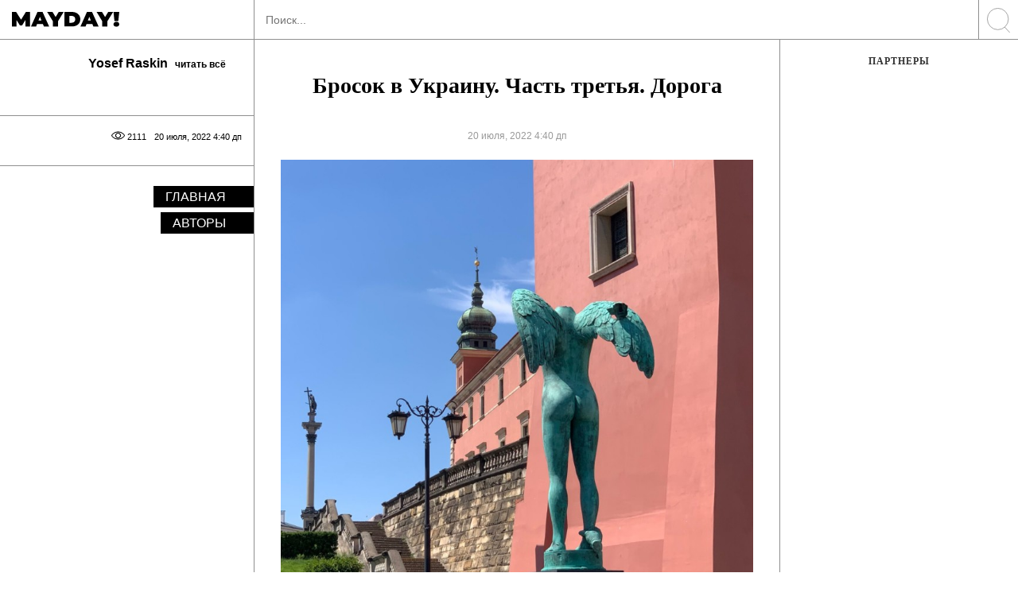

--- FILE ---
content_type: text/html; charset=UTF-8
request_url: https://mayday.rocks/brosok-v-ukrainu-chast-tretya-doroga/?fbclid=IwAR3rCTEHSR4JA5z11HE6FE7OZebsVTF2uDb2VaetuMm4pLcbO7K72XQdLNI
body_size: 18579
content:
<!DOCTYPE html>
<!--[if IE 7]>
<html class="ie ie7" lang="ru-RU" xmlns:og="http://opengraphprotocol.org/schema/" xmlns:fb="http://www.facebook.com/2008/fbml">
<![endif]-->
<!--[if IE 8]>
<html class="ie ie8" lang="ru-RU" xmlns:og="http://opengraphprotocol.org/schema/" xmlns:fb="http://www.facebook.com/2008/fbml">
<![endif]-->
<!--[if !(IE 7) & !(IE 8)]><!-->
<html lang="ru-RU" xmlns:og="http://opengraphprotocol.org/schema/" xmlns:fb="http://www.facebook.com/2008/fbml">
<!--<![endif]-->
<head>


<!-- Global site tag (gtag.js) - Google Analytics -->
<script async src="https://www.googletagmanager.com/gtag/js?id=UA-63411801-1"></script>
<script>
  window.dataLayer = window.dataLayer || [];
  function gtag(){dataLayer.push(arguments);}
  gtag('js', new Date());

  gtag('config', 'UA-63411801-1');
</script>

<!-- Global site tag (gtag.js) - Google Analytics -->
<script async src="https://www.googletagmanager.com/gtag/js?id=G-0C10XDXXGY"></script>
<script>
  window.dataLayer = window.dataLayer || [];
  function gtag(){dataLayer.push(arguments);}
  gtag('js', new Date());

  gtag('config', 'G-0C10XDXXGY');
</script>

<!-- Google Tag Manager 
<script>(function(w,d,s,l,i){w[l]=w[l]||[];w[l].push({'gtm.start':
new Date().getTime(),event:'gtm.js'});var f=d.getElementsByTagName(s)[0],
j=d.createElement(s),dl=l!='dataLayer'?'&l='+l:'';j.async=true;j.src=
'https://www.googletagmanager.com/gtm.js?id='+i+dl;f.parentNode.insertBefore(j,f);
})(window,document,'script','dataLayer','GTM-KCFFLX');</script>
End Google Tag Manager -->
<!---->
<!-- <script async src="https://pagead2.googlesyndication.com/pagead/js/adsbygoogle.js?client=ca-pub-4533320335697488" crossorigin="anonymous"></script> -->

<script async src="https://pagead2.googlesyndication.com/pagead/js/adsbygoogle.js?client=ca-pub-9198588999607366" crossorigin="anonymous"></script>


<meta charset="UTF-8">
<meta name="viewport" content="width=device-width, initial-scale=1 user-scalable=yes maximum-scale=5">
<title>Бросок в Украину. Часть третья. Дорога</title>

<meta name="keywords" content="mayday rocks, мэйдэй рокс, мэйдэй журнал, мейдей, майдай, майдэй, мд, md, мэйдэй читать" />
<link rel="profile" href="http://gmpg.org/xfn/11">
<link rel="apple-touch-icon" sizes="180x180" href="/apple-touch-icon.png">
<link rel="icon" type="image/png" sizes="32x32" href="/favicon-32x32.png">
<link rel="icon" type="image/png" sizes="16x16" href="/favicon-16x16.png">
<meta name="msapplication-TileColor" content="#da532c">
<meta name="theme-color" content="#ffffff">


<link rel="pingback" href="https://mayday.rocks/xmlrpc.php">
<style type='text/css'>
</style>

<title>Бросок в Украину. Часть третья. Дорога</title>
<link rel="preload" href="https://mayday.rocks/wp-content/plugins/rate-my-post/public/css/fonts/ratemypost.ttf" type="font/ttf" as="font" crossorigin="anonymous"><!-- Jetpack Site Verification Tags -->
<meta name="google-site-verification" content="BsGARTHTHJnBZgVfViUHen23l0fzZMbFYLIgZPoT2z4" />

<!-- The SEO Framework Создано Сибрэ Вайэр -->
<meta name="robots" content="max-snippet:-1,max-image-preview:standard,max-video-preview:-1" />
<link rel="canonical" href="https://mayday.rocks/brosok-v-ukrainu-chast-tretya-doroga/" />
<meta name="description" content="Yosef Raskin: (часть вторая здесь) Жена меня отпустила без звука. Потом она признавалась своим друзьям, что на душе у нее скребло, но я верю…" />
<meta property="og:type" content="article" />
<meta property="og:locale" content="ru_RU" />
<meta property="og:site_name" content="Мэйдэй Mayday" />
<meta property="og:title" content="Бросок в Украину. Часть третья. Дорога" />
<meta property="og:description" content="Yosef Raskin: (часть вторая здесь) Жена меня отпустила без звука. Потом она признавалась своим друзьям, что на душе у нее скребло, но я верю, что ее решению способствовало два обстоятельства." />
<meta property="og:url" content="https://mayday.rocks/brosok-v-ukrainu-chast-tretya-doroga/" />
<meta property="og:image" content="https://mayday.rocks/wp-content/uploads/2022/07/294258566_5555226941176671_3603026488819927630_n.jpg" />
<meta property="og:image:width" content="800" />
<meta property="og:image:height" content="818" />
<meta property="og:image" content="https://mayday.rocks/wp-content/uploads/2022/07/294564541_5555226977843334_1403301959546934260_n.jpg" />
<meta property="og:image" content="https://mayday.rocks/wp-content/uploads/2022/07/294603739_5555226701176695_6850525627100284973_n.jpg" />
<meta property="og:image" content="https://mayday.rocks/wp-content/uploads/2022/07/294084982_5555226744510024_4914741055199327615_n.jpg" />
<meta property="article:published_time" content="2022-07-20T01:40:28+00:00" />
<meta property="article:modified_time" content="2022-07-22T05:42:53+00:00" />
<meta property="article:publisher" content="https://www.facebook.com/mayday.now" />
<meta name="twitter:card" content="summary_large_image" />
<meta name="twitter:title" content="Бросок в Украину. Часть третья. Дорога" />
<meta name="twitter:description" content="Yosef Raskin: (часть вторая здесь) Жена меня отпустила без звука. Потом она признавалась своим друзьям, что на душе у нее скребло, но я верю, что ее решению способствовало два обстоятельства." />
<meta name="twitter:image" content="https://mayday.rocks/wp-content/uploads/2022/07/294258566_5555226941176671_3603026488819927630_n.jpg" />
<script type="application/ld+json">{"@context":"https://schema.org","@graph":[{"@type":"WebSite","@id":"https://mayday.rocks/#/schema/WebSite","url":"https://mayday.rocks/","name":"Мэйдэй Mayday","description":"Журнал","inLanguage":"ru-RU","potentialAction":{"@type":"SearchAction","target":{"@type":"EntryPoint","urlTemplate":"https://mayday.rocks/search/{search_term_string}/"},"query-input":"required name=search_term_string"},"publisher":{"@type":"Organization","@id":"https://mayday.rocks/#/schema/Organization","name":"Мэйдэй Mayday","url":"https://mayday.rocks/","logo":{"@type":"ImageObject","url":"https://mayday.rocks/wp-content/uploads/2020/06/150x150.jpg","contentUrl":"https://mayday.rocks/wp-content/uploads/2020/06/150x150.jpg","width":150,"height":150}}},{"@type":"WebPage","@id":"https://mayday.rocks/brosok-v-ukrainu-chast-tretya-doroga/","url":"https://mayday.rocks/brosok-v-ukrainu-chast-tretya-doroga/","name":"Бросок в Украину. Часть третья. Дорога","description":"Yosef Raskin: (часть вторая здесь) Жена меня отпустила без звука. Потом она признавалась своим друзьям, что на душе у нее скребло, но я верю…","inLanguage":"ru-RU","isPartOf":{"@id":"https://mayday.rocks/#/schema/WebSite"},"breadcrumb":{"@type":"BreadcrumbList","@id":"https://mayday.rocks/#/schema/BreadcrumbList","itemListElement":[{"@type":"ListItem","position":1,"item":"https://mayday.rocks/","name":"Мэйдэй Mayday"},{"@type":"ListItem","position":2,"item":"https://mayday.rocks/category/yosef-raskin/","name":"Yosef Raskin"},{"@type":"ListItem","position":3,"name":"Бросок в Украину. Часть третья. Дорога"}]},"potentialAction":{"@type":"ReadAction","target":"https://mayday.rocks/brosok-v-ukrainu-chast-tretya-doroga/"},"datePublished":"2022-07-20T01:40:28+00:00","dateModified":"2022-07-22T05:42:53+00:00","author":{"@type":"Person","@id":"https://mayday.rocks/#/schema/Person/b8eb1a202441f52cfb081850126239ba","name":"BogTyh23mTTf_09Cr"}}]}</script>
<!-- / The SEO Framework Создано Сибрэ Вайэр | 10.46ms meta | 0.29ms boot -->

<link rel="manifest" href="/pwa-manifest.json">
<link rel="apple-touch-icon" sizes="512x512" href="https://mayday.rocks/wp-content/plugins/pwa-for-wp/images/logo-512x512.png">
<link rel="apple-touch-icon-precomposed" sizes="192x192" href="https://mayday.rocks/wp-content/uploads/2020/01/icon192x192.png">
<link rel='dns-prefetch' href='//stats.wp.com' />
<link rel="alternate" type="application/rss+xml" title="Мэйдэй Mayday &raquo; Лента" href="https://mayday.rocks/feed/" />
<script type="text/javascript">
/* <![CDATA[ */
window._wpemojiSettings = {"baseUrl":"https:\/\/s.w.org\/images\/core\/emoji\/15.0.3\/72x72\/","ext":".png","svgUrl":"https:\/\/s.w.org\/images\/core\/emoji\/15.0.3\/svg\/","svgExt":".svg","source":{"concatemoji":"https:\/\/mayday.rocks\/wp-includes\/js\/wp-emoji-release.min.js?ver=6.6.4"}};
/*! This file is auto-generated */
!function(i,n){var o,s,e;function c(e){try{var t={supportTests:e,timestamp:(new Date).valueOf()};sessionStorage.setItem(o,JSON.stringify(t))}catch(e){}}function p(e,t,n){e.clearRect(0,0,e.canvas.width,e.canvas.height),e.fillText(t,0,0);var t=new Uint32Array(e.getImageData(0,0,e.canvas.width,e.canvas.height).data),r=(e.clearRect(0,0,e.canvas.width,e.canvas.height),e.fillText(n,0,0),new Uint32Array(e.getImageData(0,0,e.canvas.width,e.canvas.height).data));return t.every(function(e,t){return e===r[t]})}function u(e,t,n){switch(t){case"flag":return n(e,"\ud83c\udff3\ufe0f\u200d\u26a7\ufe0f","\ud83c\udff3\ufe0f\u200b\u26a7\ufe0f")?!1:!n(e,"\ud83c\uddfa\ud83c\uddf3","\ud83c\uddfa\u200b\ud83c\uddf3")&&!n(e,"\ud83c\udff4\udb40\udc67\udb40\udc62\udb40\udc65\udb40\udc6e\udb40\udc67\udb40\udc7f","\ud83c\udff4\u200b\udb40\udc67\u200b\udb40\udc62\u200b\udb40\udc65\u200b\udb40\udc6e\u200b\udb40\udc67\u200b\udb40\udc7f");case"emoji":return!n(e,"\ud83d\udc26\u200d\u2b1b","\ud83d\udc26\u200b\u2b1b")}return!1}function f(e,t,n){var r="undefined"!=typeof WorkerGlobalScope&&self instanceof WorkerGlobalScope?new OffscreenCanvas(300,150):i.createElement("canvas"),a=r.getContext("2d",{willReadFrequently:!0}),o=(a.textBaseline="top",a.font="600 32px Arial",{});return e.forEach(function(e){o[e]=t(a,e,n)}),o}function t(e){var t=i.createElement("script");t.src=e,t.defer=!0,i.head.appendChild(t)}"undefined"!=typeof Promise&&(o="wpEmojiSettingsSupports",s=["flag","emoji"],n.supports={everything:!0,everythingExceptFlag:!0},e=new Promise(function(e){i.addEventListener("DOMContentLoaded",e,{once:!0})}),new Promise(function(t){var n=function(){try{var e=JSON.parse(sessionStorage.getItem(o));if("object"==typeof e&&"number"==typeof e.timestamp&&(new Date).valueOf()<e.timestamp+604800&&"object"==typeof e.supportTests)return e.supportTests}catch(e){}return null}();if(!n){if("undefined"!=typeof Worker&&"undefined"!=typeof OffscreenCanvas&&"undefined"!=typeof URL&&URL.createObjectURL&&"undefined"!=typeof Blob)try{var e="postMessage("+f.toString()+"("+[JSON.stringify(s),u.toString(),p.toString()].join(",")+"));",r=new Blob([e],{type:"text/javascript"}),a=new Worker(URL.createObjectURL(r),{name:"wpTestEmojiSupports"});return void(a.onmessage=function(e){c(n=e.data),a.terminate(),t(n)})}catch(e){}c(n=f(s,u,p))}t(n)}).then(function(e){for(var t in e)n.supports[t]=e[t],n.supports.everything=n.supports.everything&&n.supports[t],"flag"!==t&&(n.supports.everythingExceptFlag=n.supports.everythingExceptFlag&&n.supports[t]);n.supports.everythingExceptFlag=n.supports.everythingExceptFlag&&!n.supports.flag,n.DOMReady=!1,n.readyCallback=function(){n.DOMReady=!0}}).then(function(){return e}).then(function(){var e;n.supports.everything||(n.readyCallback(),(e=n.source||{}).concatemoji?t(e.concatemoji):e.wpemoji&&e.twemoji&&(t(e.twemoji),t(e.wpemoji)))}))}((window,document),window._wpemojiSettings);
/* ]]> */
</script>
<style id='wp-emoji-styles-inline-css' type='text/css'>

	img.wp-smiley, img.emoji {
		display: inline !important;
		border: none !important;
		box-shadow: none !important;
		height: 1em !important;
		width: 1em !important;
		margin: 0 0.07em !important;
		vertical-align: -0.1em !important;
		background: none !important;
		padding: 0 !important;
	}
</style>
<link rel='stylesheet' id='mediaelement-css' href='https://mayday.rocks/wp-includes/js/mediaelement/mediaelementplayer-legacy.min.css?ver=4.2.17' type='text/css' media='all' />
<link rel='stylesheet' id='wp-mediaelement-css' href='https://mayday.rocks/wp-includes/js/mediaelement/wp-mediaelement.min.css?ver=6.6.4' type='text/css' media='all' />
<style id='jetpack-sharing-buttons-style-inline-css' type='text/css'>
.jetpack-sharing-buttons__services-list{display:flex;flex-direction:row;flex-wrap:wrap;gap:0;list-style-type:none;margin:5px;padding:0}.jetpack-sharing-buttons__services-list.has-small-icon-size{font-size:12px}.jetpack-sharing-buttons__services-list.has-normal-icon-size{font-size:16px}.jetpack-sharing-buttons__services-list.has-large-icon-size{font-size:24px}.jetpack-sharing-buttons__services-list.has-huge-icon-size{font-size:36px}@media print{.jetpack-sharing-buttons__services-list{display:none!important}}.editor-styles-wrapper .wp-block-jetpack-sharing-buttons{gap:0;padding-inline-start:0}ul.jetpack-sharing-buttons__services-list.has-background{padding:1.25em 2.375em}
</style>
<link rel='stylesheet' id='rate-my-post-css' href='https://mayday.rocks/wp-content/plugins/rate-my-post/public/css/rate-my-post.min.css?ver=4.4.4' type='text/css' media='all' />
<style id='rate-my-post-inline-css' type='text/css'>
.rmp-widgets-container.rmp-wp-plugin.rmp-main-container {  text-align:left;}.rmp-icon--full-highlight {color: #ff0000;}.rmp-icon--half-highlight {  background: -webkit-gradient(linear, left top, right top, color-stop(50%, #ff0000), color-stop(50%, #ccc));  background: linear-gradient(to right, #ff0000 50%, #ccc 50%);-webkit-background-clip: text;-webkit-text-fill-color: transparent;}.rmp-rating-widget .rmp-icon--ratings {  font-size: 30px;}
.rmp-widgets-container.rmp-wp-plugin.rmp-main-container {  text-align:left;}.rmp-icon--full-highlight {color: #ff0000;}.rmp-icon--half-highlight {  background: -webkit-gradient(linear, left top, right top, color-stop(50%, #ff0000), color-stop(50%, #ccc));  background: linear-gradient(to right, #ff0000 50%, #ccc 50%);-webkit-background-clip: text;-webkit-text-fill-color: transparent;}.rmp-rating-widget .rmp-icon--ratings {  font-size: 30px;}
</style>
<style id='classic-theme-styles-inline-css' type='text/css'>
/*! This file is auto-generated */
.wp-block-button__link{color:#fff;background-color:#32373c;border-radius:9999px;box-shadow:none;text-decoration:none;padding:calc(.667em + 2px) calc(1.333em + 2px);font-size:1.125em}.wp-block-file__button{background:#32373c;color:#fff;text-decoration:none}
</style>
<style id='global-styles-inline-css' type='text/css'>
:root{--wp--preset--aspect-ratio--square: 1;--wp--preset--aspect-ratio--4-3: 4/3;--wp--preset--aspect-ratio--3-4: 3/4;--wp--preset--aspect-ratio--3-2: 3/2;--wp--preset--aspect-ratio--2-3: 2/3;--wp--preset--aspect-ratio--16-9: 16/9;--wp--preset--aspect-ratio--9-16: 9/16;--wp--preset--color--black: #000000;--wp--preset--color--cyan-bluish-gray: #abb8c3;--wp--preset--color--white: #ffffff;--wp--preset--color--pale-pink: #f78da7;--wp--preset--color--vivid-red: #cf2e2e;--wp--preset--color--luminous-vivid-orange: #ff6900;--wp--preset--color--luminous-vivid-amber: #fcb900;--wp--preset--color--light-green-cyan: #7bdcb5;--wp--preset--color--vivid-green-cyan: #00d084;--wp--preset--color--pale-cyan-blue: #8ed1fc;--wp--preset--color--vivid-cyan-blue: #0693e3;--wp--preset--color--vivid-purple: #9b51e0;--wp--preset--gradient--vivid-cyan-blue-to-vivid-purple: linear-gradient(135deg,rgba(6,147,227,1) 0%,rgb(155,81,224) 100%);--wp--preset--gradient--light-green-cyan-to-vivid-green-cyan: linear-gradient(135deg,rgb(122,220,180) 0%,rgb(0,208,130) 100%);--wp--preset--gradient--luminous-vivid-amber-to-luminous-vivid-orange: linear-gradient(135deg,rgba(252,185,0,1) 0%,rgba(255,105,0,1) 100%);--wp--preset--gradient--luminous-vivid-orange-to-vivid-red: linear-gradient(135deg,rgba(255,105,0,1) 0%,rgb(207,46,46) 100%);--wp--preset--gradient--very-light-gray-to-cyan-bluish-gray: linear-gradient(135deg,rgb(238,238,238) 0%,rgb(169,184,195) 100%);--wp--preset--gradient--cool-to-warm-spectrum: linear-gradient(135deg,rgb(74,234,220) 0%,rgb(151,120,209) 20%,rgb(207,42,186) 40%,rgb(238,44,130) 60%,rgb(251,105,98) 80%,rgb(254,248,76) 100%);--wp--preset--gradient--blush-light-purple: linear-gradient(135deg,rgb(255,206,236) 0%,rgb(152,150,240) 100%);--wp--preset--gradient--blush-bordeaux: linear-gradient(135deg,rgb(254,205,165) 0%,rgb(254,45,45) 50%,rgb(107,0,62) 100%);--wp--preset--gradient--luminous-dusk: linear-gradient(135deg,rgb(255,203,112) 0%,rgb(199,81,192) 50%,rgb(65,88,208) 100%);--wp--preset--gradient--pale-ocean: linear-gradient(135deg,rgb(255,245,203) 0%,rgb(182,227,212) 50%,rgb(51,167,181) 100%);--wp--preset--gradient--electric-grass: linear-gradient(135deg,rgb(202,248,128) 0%,rgb(113,206,126) 100%);--wp--preset--gradient--midnight: linear-gradient(135deg,rgb(2,3,129) 0%,rgb(40,116,252) 100%);--wp--preset--font-size--small: 13px;--wp--preset--font-size--medium: 20px;--wp--preset--font-size--large: 36px;--wp--preset--font-size--x-large: 42px;--wp--preset--spacing--20: 0.44rem;--wp--preset--spacing--30: 0.67rem;--wp--preset--spacing--40: 1rem;--wp--preset--spacing--50: 1.5rem;--wp--preset--spacing--60: 2.25rem;--wp--preset--spacing--70: 3.38rem;--wp--preset--spacing--80: 5.06rem;--wp--preset--shadow--natural: 6px 6px 9px rgba(0, 0, 0, 0.2);--wp--preset--shadow--deep: 12px 12px 50px rgba(0, 0, 0, 0.4);--wp--preset--shadow--sharp: 6px 6px 0px rgba(0, 0, 0, 0.2);--wp--preset--shadow--outlined: 6px 6px 0px -3px rgba(255, 255, 255, 1), 6px 6px rgba(0, 0, 0, 1);--wp--preset--shadow--crisp: 6px 6px 0px rgba(0, 0, 0, 1);}:where(.is-layout-flex){gap: 0.5em;}:where(.is-layout-grid){gap: 0.5em;}body .is-layout-flex{display: flex;}.is-layout-flex{flex-wrap: wrap;align-items: center;}.is-layout-flex > :is(*, div){margin: 0;}body .is-layout-grid{display: grid;}.is-layout-grid > :is(*, div){margin: 0;}:where(.wp-block-columns.is-layout-flex){gap: 2em;}:where(.wp-block-columns.is-layout-grid){gap: 2em;}:where(.wp-block-post-template.is-layout-flex){gap: 1.25em;}:where(.wp-block-post-template.is-layout-grid){gap: 1.25em;}.has-black-color{color: var(--wp--preset--color--black) !important;}.has-cyan-bluish-gray-color{color: var(--wp--preset--color--cyan-bluish-gray) !important;}.has-white-color{color: var(--wp--preset--color--white) !important;}.has-pale-pink-color{color: var(--wp--preset--color--pale-pink) !important;}.has-vivid-red-color{color: var(--wp--preset--color--vivid-red) !important;}.has-luminous-vivid-orange-color{color: var(--wp--preset--color--luminous-vivid-orange) !important;}.has-luminous-vivid-amber-color{color: var(--wp--preset--color--luminous-vivid-amber) !important;}.has-light-green-cyan-color{color: var(--wp--preset--color--light-green-cyan) !important;}.has-vivid-green-cyan-color{color: var(--wp--preset--color--vivid-green-cyan) !important;}.has-pale-cyan-blue-color{color: var(--wp--preset--color--pale-cyan-blue) !important;}.has-vivid-cyan-blue-color{color: var(--wp--preset--color--vivid-cyan-blue) !important;}.has-vivid-purple-color{color: var(--wp--preset--color--vivid-purple) !important;}.has-black-background-color{background-color: var(--wp--preset--color--black) !important;}.has-cyan-bluish-gray-background-color{background-color: var(--wp--preset--color--cyan-bluish-gray) !important;}.has-white-background-color{background-color: var(--wp--preset--color--white) !important;}.has-pale-pink-background-color{background-color: var(--wp--preset--color--pale-pink) !important;}.has-vivid-red-background-color{background-color: var(--wp--preset--color--vivid-red) !important;}.has-luminous-vivid-orange-background-color{background-color: var(--wp--preset--color--luminous-vivid-orange) !important;}.has-luminous-vivid-amber-background-color{background-color: var(--wp--preset--color--luminous-vivid-amber) !important;}.has-light-green-cyan-background-color{background-color: var(--wp--preset--color--light-green-cyan) !important;}.has-vivid-green-cyan-background-color{background-color: var(--wp--preset--color--vivid-green-cyan) !important;}.has-pale-cyan-blue-background-color{background-color: var(--wp--preset--color--pale-cyan-blue) !important;}.has-vivid-cyan-blue-background-color{background-color: var(--wp--preset--color--vivid-cyan-blue) !important;}.has-vivid-purple-background-color{background-color: var(--wp--preset--color--vivid-purple) !important;}.has-black-border-color{border-color: var(--wp--preset--color--black) !important;}.has-cyan-bluish-gray-border-color{border-color: var(--wp--preset--color--cyan-bluish-gray) !important;}.has-white-border-color{border-color: var(--wp--preset--color--white) !important;}.has-pale-pink-border-color{border-color: var(--wp--preset--color--pale-pink) !important;}.has-vivid-red-border-color{border-color: var(--wp--preset--color--vivid-red) !important;}.has-luminous-vivid-orange-border-color{border-color: var(--wp--preset--color--luminous-vivid-orange) !important;}.has-luminous-vivid-amber-border-color{border-color: var(--wp--preset--color--luminous-vivid-amber) !important;}.has-light-green-cyan-border-color{border-color: var(--wp--preset--color--light-green-cyan) !important;}.has-vivid-green-cyan-border-color{border-color: var(--wp--preset--color--vivid-green-cyan) !important;}.has-pale-cyan-blue-border-color{border-color: var(--wp--preset--color--pale-cyan-blue) !important;}.has-vivid-cyan-blue-border-color{border-color: var(--wp--preset--color--vivid-cyan-blue) !important;}.has-vivid-purple-border-color{border-color: var(--wp--preset--color--vivid-purple) !important;}.has-vivid-cyan-blue-to-vivid-purple-gradient-background{background: var(--wp--preset--gradient--vivid-cyan-blue-to-vivid-purple) !important;}.has-light-green-cyan-to-vivid-green-cyan-gradient-background{background: var(--wp--preset--gradient--light-green-cyan-to-vivid-green-cyan) !important;}.has-luminous-vivid-amber-to-luminous-vivid-orange-gradient-background{background: var(--wp--preset--gradient--luminous-vivid-amber-to-luminous-vivid-orange) !important;}.has-luminous-vivid-orange-to-vivid-red-gradient-background{background: var(--wp--preset--gradient--luminous-vivid-orange-to-vivid-red) !important;}.has-very-light-gray-to-cyan-bluish-gray-gradient-background{background: var(--wp--preset--gradient--very-light-gray-to-cyan-bluish-gray) !important;}.has-cool-to-warm-spectrum-gradient-background{background: var(--wp--preset--gradient--cool-to-warm-spectrum) !important;}.has-blush-light-purple-gradient-background{background: var(--wp--preset--gradient--blush-light-purple) !important;}.has-blush-bordeaux-gradient-background{background: var(--wp--preset--gradient--blush-bordeaux) !important;}.has-luminous-dusk-gradient-background{background: var(--wp--preset--gradient--luminous-dusk) !important;}.has-pale-ocean-gradient-background{background: var(--wp--preset--gradient--pale-ocean) !important;}.has-electric-grass-gradient-background{background: var(--wp--preset--gradient--electric-grass) !important;}.has-midnight-gradient-background{background: var(--wp--preset--gradient--midnight) !important;}.has-small-font-size{font-size: var(--wp--preset--font-size--small) !important;}.has-medium-font-size{font-size: var(--wp--preset--font-size--medium) !important;}.has-large-font-size{font-size: var(--wp--preset--font-size--large) !important;}.has-x-large-font-size{font-size: var(--wp--preset--font-size--x-large) !important;}
:where(.wp-block-post-template.is-layout-flex){gap: 1.25em;}:where(.wp-block-post-template.is-layout-grid){gap: 1.25em;}
:where(.wp-block-columns.is-layout-flex){gap: 2em;}:where(.wp-block-columns.is-layout-grid){gap: 2em;}
:root :where(.wp-block-pullquote){font-size: 1.5em;line-height: 1.6;}
</style>
<link rel='stylesheet' id='common.css-css' href='https://mayday.rocks/wp-content/themes/MayDay/css/common.css?ver=1.0.0.2' type='text/css' media='all' />
<link rel='stylesheet' id='simple-favorites-css' href='https://mayday.rocks/wp-content/plugins/favorites/assets/css/favorites.css?ver=2.3.6' type='text/css' media='all' />
<link rel='stylesheet' id='pwaforwp-style-css' href='https://mayday.rocks/wp-content/plugins/pwa-for-wp/assets/css/pwaforwp-main.min.css?ver=1.7.83' type='text/css' media='all' />
<script type="text/javascript" src="https://mayday.rocks/wp-content/themes/MayDay/js/jquery.js" id="jquery-js"></script>
<script type="text/javascript" id="favorites-js-extra">
/* <![CDATA[ */
var favorites_data = {"ajaxurl":"https:\/\/mayday.rocks\/wp-admin\/admin-ajax.php","nonce":"8a5e805b52","favorite":"\u0432 \u0438\u0437\u0431\u0440\u0430\u043d\u043d\u043e\u0435 <i class=\"sf-icon-star-empty\"><\/i>","favorited":"\u0432\u044b\u0431\u0440\u0430\u043d\u043e <i class=\"sf-icon-star-full\"><\/i>","includecount":"","indicate_loading":"1","loading_text":"\u0417\u0430\u0433\u0440\u0443\u0437\u043a\u0430","loading_image":"","loading_image_active":"","loading_image_preload":"","cache_enabled":"1","button_options":{"button_type":"custom","custom_colors":false,"box_shadow":false,"include_count":false,"default":{"background_default":false,"border_default":false,"text_default":false,"icon_default":false,"count_default":false},"active":{"background_active":false,"border_active":false,"text_active":false,"icon_active":false,"count_active":false}},"authentication_modal_content":"<p>\u041f\u043e\u0436\u0430\u043b\u0443\u0439\u0441\u0442\u0430, \u0437\u0430\u0440\u0435\u0433\u0438\u0441\u0442\u0440\u0438\u0440\u0443\u0439\u0442\u0435\u0441\u044c \u0434\u043b\u044f \u0434\u043e\u0431\u0430\u0432\u043b\u0435\u043d\u0438\u044f \u0438\u0437\u0431\u0440\u0430\u043d\u043d\u043e\u0433\u043e<\/p><p><a href=\"#\" data-favorites-modal-close>\u0417\u0430\u043a\u0440\u044b\u0442\u044c \u0443\u0432\u0435\u0434\u043e\u043c\u043b\u0435\u043d\u0438\u0435<\/a><\/p>","authentication_redirect":"","dev_mode":"1","logged_in":"","user_id":"0","authentication_redirect_url":"https:\/\/mayday.rocks\/wp-login.php"};
/* ]]> */
</script>
<script type="text/javascript" src="https://mayday.rocks/wp-content/plugins/favorites/assets/js/favorites.js?ver=2.3.6" id="favorites-js"></script>
<link rel="https://api.w.org/" href="https://mayday.rocks/wp-json/" /><link rel="alternate" title="JSON" type="application/json" href="https://mayday.rocks/wp-json/wp/v2/posts/1727870" /><link rel="alternate" title="oEmbed (JSON)" type="application/json+oembed" href="https://mayday.rocks/wp-json/oembed/1.0/embed?url=https%3A%2F%2Fmayday.rocks%2Fbrosok-v-ukrainu-chast-tretya-doroga%2F" />
<link rel="alternate" title="oEmbed (XML)" type="text/xml+oembed" href="https://mayday.rocks/wp-json/oembed/1.0/embed?url=https%3A%2F%2Fmayday.rocks%2Fbrosok-v-ukrainu-chast-tretya-doroga%2F&#038;format=xml" />
	<style>img#wpstats{display:none}</style>
		<meta name="pwaforwp" content="wordpress-plugin"/>
        <meta name="theme-color" content="#D5E0EB">
        <meta name="apple-mobile-web-app-title" content="Мэйдэй | Mayday">
        <meta name="application-name" content="Мэйдэй | Mayday">
        <meta name="apple-mobile-web-app-capable" content="yes">
        <meta name="apple-mobile-web-app-status-bar-style" content="default">
        <meta name="mobile-web-app-capable" content="yes">
        <meta name="apple-touch-fullscreen" content="yes">
<link rel="apple-touch-icon" sizes="192x192" href="https://mayday.rocks/wp-content/uploads/2020/01/icon192x192.png">
<link rel="apple-touch-icon" sizes="512x512" href="https://mayday.rocks/wp-content/uploads/2020/01/icon5612x512.jpg">
	

</head>

<body class="post-template-default single single-post postid-1727870 single-format-standard">

<!--
<div id="fb-root"></div>
<script async defer crossorigin="anonymous" src="https://connect.facebook.net/ru_RU/sdk.js#xfbml=1&version=v6.0&appId=395674813950360&autoLogAppEvents=1"></script>
-->

<div class="top_mob hidden_desk flex" id="navbar">
	<div class="col-xs-50 logo">
		<a href="/">
			<img src="https://mayday.rocks/wp-content/themes/MayDay/img/logo.svg" alt="logo" class="svg">
		</a>
	</div>
			<div class="col-xs-50 toggle_menu_out">
			<button class="hamburger toggle_menu" type="button">
			  <span class="hamburger-box">
				<img src="https://mayday.rocks/wp-content/themes/MayDay/img/ham.svg">
			  </span>
			</button>
		</div>
	</div>


<div class="all_cols flex_md full_height">
			<div class="column left">
				
	<div class="full_height menu white">
					<div class="logo big">
				<a href="/">
					<img src="https://mayday.rocks/wp-content/themes/MayDay/img/logoBlack.svg" alt="logo" class="svg" width="135" height="19.3">
				</a>
			</div>
				
		<div id="slimscroll_inner">
								<div class="flex flex-column authors_block">
						<div class="flex flex-row authors_block_in">
							<div class="flex flex-row flex-reverse">
								<div class="user_info">
									<a href="https://mayday.rocks/category/yosef-raskin/">
										<h2>Yosef Raskin <span>читать всё</span> </h2>
									</a>
								</div>
								
											
							</div>
							<div class="flex flex-row flex-reverse">
								<div class="user_info podrobnee">
																		
								</div>
							</div>
							
							
						</div>
						
					</div>
						
			
			<div class="flex metadata">
				<div class="flex meta_in">
					<span>20 июля, 2022 4:40 дп</span>
					<!-- cats -->
					
										<span>2111 <div class="eye"></div></span>
				</div>
				
							</div>

			<!-- left menu main all fixed -->
			<div class="left_menu_over">
				<div class="menu_list">
					<div class="menu-left_menu_over-container"><ul id="secondary-menu" class="top_menu"><li id="menu-item-65711" class="menu-item menu-item-type-custom menu-item-object-custom menu-item-home menu-item-65711"><a href="https://mayday.rocks/">Главная</a></li>
<li id="menu-item-1711260" class="menu-item menu-item-type-post_type menu-item-object-page menu-item-1711260"><a href="https://mayday.rocks/avtory/">Авторы</a></li>
</ul></div>				</div>
			</div>
			<!-- end left menu main all fixed -->					
								
								
			<div class="menu_list rest">
							</div>
			
		</div><!-- slim -->
	</div>


		</div>
		<div class="column right">
		
		<div class="top_pop_and_new col-xs-100 flex" >
	<form class="search_top" role="search" action="https://mayday.rocks/" method="get">
		<section class="flex">
			<div class="stretch">
				<input placeholder="Поиск..." type="text" value="" name="s" id="search">
			</div>
			<div class="normal">
				<button class="sb-search-submit"><img src="https://mayday.rocks/wp-content/themes/MayDay/img/search.svg" alt="search"></button>
			</div>
		</section>
	</form>
</div>		
		<div id="primary" class="content-area">
			<div id="content" class="site-content" role="main">

				
<article id="post-1727870">

	<!-- JSON-LD markup generated by Google Structured Data Markup Helper. -->
<script type="application/ld+json">
{
"@context" : "http://schema.org",
"@type" : "Article",
"mainEntityOfPage": "https://mayday.rocks/brosok-v-ukrainu-chast-tretya-doroga/",
"headline": "Бросок в Украину. Часть третья. Дорога",
"name" : "Бросок в Украину. Часть третья. Дорога",
"author" : {
	"@type" : "Person",
	"url" : "https://mayday.rocks/yosef-raskin ",
	"name" : "Yosef Raskin, "
},
"datePublished" : "2022-07-20",
"dateModified": "2022-07-22",
"image" : "https://mayday.rocks/wp-content/uploads/2022/07/294258566_5555226941176671_3603026488819927630_n.jpg",
"articleSection" : "Война, ",
"articleBody" : [ "Yosef Raskin: (часть вторая здесь) Жена меня отпустила без звука. Потом она признавалась своим друзьям, что на душе у нее скребло, но я верю, что ее решению способствовало два обстоятельства. Во-первых, в голове у моей жены с давних времен застрял образ Настоящего Мужчины - косая сажень в плечах, стальные мышцы, PhD по теоретической физике и тому подобное. И когда я делаю что-то, что хоть как-то соответствует этому образу, например, выпиваю лишнего, или отправляюсь на охоту и приношу в дом ДОБЫЧУ, это моей женой решительно поощряется. Ну, а поездка в дальнюю даль, чтобы помочь Давиду устоять против Голиафа, несомненно украшает каждого Настоящего Мужчину. Во-вторых, мою жену успокаивали моя низменная (и когда-то осужденная ею же ) склонность подстилать соломку, и незаурядная физическая трусость. Я вслух задекларировал (совершенно честно) свое негативное отношение ко всем формам героизма и торжественно обещал, что как только запахнет жареным, сразу же повернусь и побегу домой. Сам же я … надо сказать, что опыт жизни в Израиле и службы в боевых частях, как бы давно это ни было, все же помогает реалистично оценить риски поездки в страну, которую местами бомбят и в которой местами идут бои. Я действительно был готов к тому, что при драматическом изменении ситуации в Украине остановиться в любой точке маршрута, и даже принял меры к тому, чтобы в случае чего найти людей, кому в Варшаве можно было бы сбросить медицинское имущество для дальнейшей передачи в Украину. В Киеве же до самых последних дней своего визита, выходя из квартиры больше чем на полчаса, я был готов к тому, что в эту квартиру я уже не вернусь (вдруг там ракета попадет или русские парашютисты высадятся у Золотых Ворот), и всегда носил на себе рюкзак с двумя паспортами, американским и израильским, с деньгами украинскими, польскими и американскими, полным набором зарядников и батарей к телефонам и сателлитному мессенджеру, нож и фонарик. *** И вот одним прекрасным вечером мы сели в самолет и полетели в Нью Йорк, где моя жена с дочерью должны были остаться на фестиваль Джетлаг, а я должен был на следующий день лететь в Варшаву. *** Единственный прямой рейс из Альбукерке в Нью Йорк прилетает в 6 утра в JFK, a самолет в Варшаву улетает в 5 вечера. Я решил вместо того, чтобы сидеть все это время в аэропорту, и даже вместо того, чтобы бросить чемоданы в камере хранения и погулять по пропеченному солнцем Манхеттену, поехать вместе с семьей в близлежащий Принстон, где моя жена Оля прожила первые 22 года в Америке, провести ночь там и улететь на следующий день. Вечером в Принстоне собрались старые друзья. Я был в центре внимания. Родные и близкие провожают сэра Ланселота Озерного на схватку с Драконом. Забавно, но очень приятно. Назавтра по дороге на фестиваль Оля выкинула меня в аэропорту, и на следующее утро я без особых приключений приземлился в Варшаве. *** В самолете чернокожий джентльмен баскетбольного роста, явно в хорошей физической форме, с интеллигентным лицом, мягкими манерами, чем то похожий на Дэзила Вашингтона, и с белой женой. Летит в Польшу. Наверно, военный. *** Моя гостиничка находилась в самом наверно злачном районе Варшавы, возле Старого Города; была суббота. Я бросил чемоданы и пошел гулять. Тут я приведу несколько отрывочных заметок и несколько фотографий . *** Варшаву сравняли с землей во время второй мировой, поэтому ее Старый Город был отстроен заново. Дома совершенно пряничные, но на меня, измученного Диким Западом, город произвел самое благоприятное впечатление. Прага light. *** … в городском скверике дама прогуливает двух толстомордых мохнатых кроликов на поводках. Поводки явно для того, чтобы на собак не бросались. *** На Замковой площади пожилой мужик в оранжевых штанах поёт «Червону калину», в ста метрах от него команда кришнаитов южногерманского вида в сари поёт своё, а ещё дальше стайка девушек в полном металло-панковом доспехе (чёрная кожа , заклепки) на солнцепеке пляшет что то невыразительное. Дело близится к вечеру, и начинают подтягиваться аккордеонисты, певцы и даже молодой человек с каким то инструментом, напоминающим домру. *** Русского языка на улицах много. Мне потом сказали, что это скорее всего беженцы из восточной Uкраины. *** Количество полиции на улицах радует. Потом выяснилось, что где то рядом проходит Прайд парад, но я его пропустил. По ночным улицам ходит молодежь. Люди моего возраста, и даже пятидесятилетние откровенные американцы или немцы. Что они, поляки, делают со своими стариками? Попытался забыть рюкзак в гостинице. Убер, шофер Гиви. Гиви Польша не очень нравится, ему хочется в Америку. У окружающих я уже вызываю желание помочь немощной старости. Правда, я все время что то теряю и забываю, а окружающие мне все это возвращают. *** - Бэрримор, почему граффити на железнодорожных заборах совершенно одинаковы во всем мире? - Бляди… сорри… глобализация, сэр! *** …На следующий после приезда день я со своими чемоданами ( большим и очень большим ) погрузился в электричку, доехал до пограничного городка Хелм и там перебрался в украинский поезд, стоявший уже с другой стороны того же перрона. В час назначенный поезд двинулся , проехал полчаса и остановился на каком то полустанке для пограничного контроля. Впереди была УКРАИНА. На фотографиях Варшава. ПРОДОЛЖЕНИЕ СЛЕДУЕТ" ],
"url" : "https://mayday.rocks/brosok-v-ukrainu-chast-tretya-doroga/",
"publisher" : {
"@type" : "Organization",
"name" : "mayday.rocks",
	"logo": {
      "@type": "ImageObject",
      "url": "https://mayday.rocks/wp-content/uploads/2020/01/icon192x192-1.png"
	},
"description": "Yosef Raskin: (часть вторая здесь) Жена меня отпустила без звука. Потом она признавалась своим друзьям, что на душе у нее скребло, но я верю, что ее решению способствовало два обстоятельства. Во-первых, в голове у моей жены с давних времен застрял образ Настоящего Мужчины &#8212; косая сажень в плечах, стальные мышцы, [&hellip;]"
}
}
</script>


		
<div class="main_content">
	
	<!-- uploaded video: -->
		<!-- youtube video: -->
	
	<div class="newest col-xs-100">
		
		
		<h1 class="entry-title">Бросок в Украину. Часть третья. Дорога</h2>
		<span class="data">20 июля, 2022 4:40 дп</span>
		<div class="flex_item">
			<div class="image_container">
									<img width="800" height="818" src="https://mayday.rocks/wp-content/uploads/2022/07/294258566_5555226941176671_3603026488819927630_n.jpg" class="img-fluid wp-post-image" alt="" decoding="async" fetchpriority="high" srcset="https://mayday.rocks/wp-content/uploads/2022/07/294258566_5555226941176671_3603026488819927630_n.jpg 800w, https://mayday.rocks/wp-content/uploads/2022/07/294258566_5555226941176671_3603026488819927630_n-127x130.jpg 127w" sizes="(max-width: 800px) 100vw, 800px" />				
								
			</div>
		</div>
		
		
		<div class="inner_content">
				
			<div class="hidden_notebook">

			<!-- Content_top -->
		<!-- russia 
		<ins class="adsbygoogle"
		 style="display:inline-block;width:728px;height:90px"
		 data-ad-client="ca-pub-4533320335697488"
		 data-ad-slot="5029741880"></ins>
		<script>
			 (adsbygoogle = window.adsbygoogle || []).push({});
		</script>
		-->
		<!-- larik -->
		<ins class="adsbygoogle"
			style="display:inline-block;width:728px;height:90px"
			data-ad-client="ca-pub-9198588999607366"
			data-ad-slot="9006429071"
			data-ad-format="auto"
			data-full-width-responsive="true"></ins>
		<script>
			(adsbygoogle = window.adsbygoogle || []).push({});
		</script>
		
		<div class="div30"></div>
	
		
</div>

			
			<!-- here go PEOPLE! -->
							<h3 class="author_cat">
					<a href="https://mayday.rocks/category/yosef-raskin/" rel="category tag">Yosef Raskin</a>				</h3>
			
			<p><strong>Yosef Raskin:</strong></p>
<p><strong>(<a href="https://mayday.rocks/brosok-v-ukrainu-sbory/?fbclid=IwAR3-1ZLifu1Yqm7W8Xns4dwi1mYL15L_jMlSgaSqexN-PuufJ1N7nfRzaQ4">часть вторая здесь</a>)</strong></p>
<p>Жена меня отпустила без звука. Потом она признавалась своим друзьям, что на душе у нее скребло, но я верю, что ее решению способствовало два обстоятельства.<br />
Во-первых, в голове у моей жены с давних времен застрял образ Настоящего Мужчины &#8212; косая сажень в плечах, стальные мышцы, PhD по теоретической физике и тому подобное. И когда я делаю что-то, что хоть как-то соответствует этому образу, например, выпиваю лишнего, или отправляюсь на охоту и приношу в дом ДОБЫЧУ, это моей женой решительно поощряется. Ну, а поездка в дальнюю даль, чтобы помочь Давиду устоять против Голиафа, несомненно украшает каждого Настоящего Мужчину.<br />
Во-вторых, мою жену успокаивали моя низменная (и когда-то осужденная ею же ) склонность подстилать соломку, и незаурядная физическая трусость.<br />
Я вслух задекларировал (совершенно честно) свое негативное отношение ко всем формам героизма и торжественно обещал, что как только запахнет жареным, сразу же повернусь и побегу домой.<br />
Сам же я … надо сказать, что опыт жизни в Израиле и службы в боевых частях, как бы давно это ни было, все же помогает реалистично оценить риски поездки в страну, которую местами бомбят и в которой местами идут бои.<br />
Я действительно был готов к тому, что при драматическом изменении ситуации в Украине остановиться в любой точке маршрута, и даже принял меры к тому, чтобы в случае чего найти людей, кому в Варшаве можно было бы сбросить медицинское имущество для дальнейшей передачи в Украину.<br />
В Киеве же до самых последних дней своего визита, выходя из квартиры больше чем на полчаса, я был готов к тому, что в эту квартиру я уже не вернусь (вдруг там ракета попадет или русские парашютисты высадятся у Золотых Ворот), и всегда носил на себе рюкзак с двумя паспортами, американским и израильским, с деньгами украинскими, польскими и американскими, полным набором зарядников и батарей к телефонам и сателлитному мессенджеру, нож и фонарик.<br />
***<br />
И вот одним прекрасным вечером мы сели в самолет и полетели в Нью Йорк, где моя жена с дочерью должны были остаться на фестиваль Джетлаг, а я должен был на следующий день лететь в Варшаву.<br />
***<br />
Единственный прямой рейс из Альбукерке в Нью Йорк прилетает в 6 утра в JFK, a самолет в Варшаву улетает в 5 вечера. Я решил вместо того, чтобы сидеть все это время в аэропорту, и даже вместо того, чтобы бросить чемоданы в камере хранения и погулять по пропеченному солнцем Манхеттену, поехать вместе с семьей в близлежащий Принстон, где моя жена Оля прожила первые 22 года в Америке, провести ночь там и улететь на следующий день.<br />
Вечером в Принстоне собрались старые друзья. Я был в центре внимания. Родные и близкие провожают сэра Ланселота Озерного на схватку с Драконом. Забавно, но очень приятно.<br />
Назавтра по дороге на фестиваль Оля выкинула меня в аэропорту, и на следующее утро я без особых приключений приземлился в Варшаве.<br />
***<br />
В самолете чернокожий джентльмен баскетбольного роста, явно в хорошей физической форме, с интеллигентным лицом, мягкими манерами, чем то похожий на Дэзила Вашингтона, и с белой женой. Летит в Польшу. Наверно, военный.<br />
***<br />
Моя гостиничка находилась в самом наверно злачном районе Варшавы, возле Старого Города; была суббота. Я бросил чемоданы и пошел гулять.<br />
Тут я приведу несколько отрывочных заметок и несколько фотографий .</p>
<p><img decoding="async" class="alignnone size-full wp-image-1727872" src="https://mayday.rocks/wp-content/uploads/2022/07/294564541_5555226977843334_1403301959546934260_n.jpg" alt="" width="800" height="866" srcset="https://mayday.rocks/wp-content/uploads/2022/07/294564541_5555226977843334_1403301959546934260_n.jpg 800w, https://mayday.rocks/wp-content/uploads/2022/07/294564541_5555226977843334_1403301959546934260_n-120x130.jpg 120w" sizes="(max-width: 800px) 100vw, 800px" /></p>
<p>***<br />
Варшаву сравняли с землей во время второй мировой, поэтому ее Старый Город был отстроен заново. Дома совершенно пряничные, но на меня, измученного Диким Западом, город произвел самое благоприятное впечатление. Прага light.<br />
***<br />
… в городском скверике дама прогуливает двух толстомордых мохнатых кроликов на поводках. Поводки явно для того, чтобы на собак не бросались.</p>
<p><img decoding="async" class="alignnone size-full wp-image-1727873" src="https://mayday.rocks/wp-content/uploads/2022/07/294603739_5555226701176695_6850525627100284973_n.jpg" alt="" width="800" height="651" srcset="https://mayday.rocks/wp-content/uploads/2022/07/294603739_5555226701176695_6850525627100284973_n.jpg 800w, https://mayday.rocks/wp-content/uploads/2022/07/294603739_5555226701176695_6850525627100284973_n-130x106.jpg 130w" sizes="(max-width: 800px) 100vw, 800px" /><br />
***<br />
На Замковой площади пожилой мужик в оранжевых штанах поёт «Червону калину», в ста метрах от него команда кришнаитов южногерманского вида в сари поёт своё, а ещё дальше стайка девушек в полном металло-панковом доспехе (чёрная кожа , заклепки) на солнцепеке пляшет что то невыразительное. Дело близится к вечеру, и начинают подтягиваться аккордеонисты, певцы и даже молодой человек с каким то инструментом, напоминающим домру.<br />
***<br />
Русского языка на улицах много. Мне потом сказали, что это скорее всего беженцы из восточной Uкраины.<br />
***<br />
Количество полиции на улицах радует. Потом выяснилось, что где то рядом проходит Прайд парад, но я его пропустил.<br />
По ночным улицам ходит молодежь. Люди моего возраста, и даже пятидесятилетние откровенные американцы или немцы. Что они, поляки, делают со своими стариками?</p>
<p><img loading="lazy" decoding="async" class="alignnone size-full wp-image-1727874" src="https://mayday.rocks/wp-content/uploads/2022/07/294084982_5555226744510024_4914741055199327615_n.jpg" alt="" width="800" height="1067" srcset="https://mayday.rocks/wp-content/uploads/2022/07/294084982_5555226744510024_4914741055199327615_n.jpg 800w, https://mayday.rocks/wp-content/uploads/2022/07/294084982_5555226744510024_4914741055199327615_n-97x130.jpg 97w" sizes="(max-width: 800px) 100vw, 800px" /></p>
<p>Попытался забыть рюкзак в гостинице.<br />
Убер, шофер Гиви. Гиви Польша не очень нравится, ему хочется в Америку.<br />
У окружающих я уже вызываю желание помочь немощной старости.<br />
Правда, я все время что то теряю и забываю, а окружающие мне все это возвращают.<br />
***<br />
&#8212; Бэрримор, почему граффити на железнодорожных заборах совершенно одинаковы во всем мире?<br />
&#8212; Бляди… сорри… глобализация, сэр!<br />
***<br />
…На следующий после приезда день я со своими чемоданами ( большим и очень большим ) погрузился в электричку, доехал до пограничного городка Хелм и там перебрался в украинский поезд, стоявший уже с другой стороны того же перрона. В час назначенный поезд двинулся , проехал полчаса и остановился на каком то полустанке для пограничного контроля. Впереди была УКРАИНА.<br />
<strong>На фотографиях Варшава.</strong><br />
<a href="https://mayday.rocks/brosok-v-ukrainu-chast-chetvertaya-nakonets-kiev/"><strong>ПРОДОЛЖЕНИЕ СЛЕДУЕТ</strong></a></p>
<!-- FeedbackWP Plugin --><div  class="rmp-widgets-container rmp-wp-plugin rmp-main-container js-rmp-widgets-container js-rmp-widgets-container--1727870 "  data-post-id="1727870">    <!-- Rating widget -->  <div class="rmp-rating-widget js-rmp-rating-widget">            <div class="rmp-rating-widget__icons">      <ul class="rmp-rating-widget__icons-list js-rmp-rating-icons-list">                  <li class="rmp-rating-widget__icons-list__icon js-rmp-rating-item" data-descriptive-rating="" data-value="1">              <i class="js-rmp-rating-icon rmp-icon rmp-icon--ratings rmp-icon--star "></i>          </li>                  <li class="rmp-rating-widget__icons-list__icon js-rmp-rating-item" data-descriptive-rating="" data-value="2">              <i class="js-rmp-rating-icon rmp-icon rmp-icon--ratings rmp-icon--star "></i>          </li>                  <li class="rmp-rating-widget__icons-list__icon js-rmp-rating-item" data-descriptive-rating="" data-value="3">              <i class="js-rmp-rating-icon rmp-icon rmp-icon--ratings rmp-icon--star "></i>          </li>                  <li class="rmp-rating-widget__icons-list__icon js-rmp-rating-item" data-descriptive-rating="" data-value="4">              <i class="js-rmp-rating-icon rmp-icon rmp-icon--ratings rmp-icon--star "></i>          </li>                  <li class="rmp-rating-widget__icons-list__icon js-rmp-rating-item" data-descriptive-rating="" data-value="5">              <i class="js-rmp-rating-icon rmp-icon rmp-icon--ratings rmp-icon--star "></i>          </li>              </ul>    </div>    <p class="rmp-rating-widget__hover-text js-rmp-hover-text"></p>    <button class="rmp-rating-widget__submit-btn rmp-btn js-submit-rating-btn">          </button>    <p class="rmp-rating-widget__results js-rmp-results rmp-rating-widget__results--hidden">      Средняя оценка <span class="rmp-rating-widget__results__rating js-rmp-avg-rating">0</span> / 5. Количество голосов: <span class="rmp-rating-widget__results__votes js-rmp-vote-count">0</span>    </p>    <p class="rmp-rating-widget__not-rated js-rmp-not-rated ">          </p>    <p class="rmp-rating-widget__msg js-rmp-msg"></p>  </div>  <!--Structured data -->        </div>
			
		</div>
		
		
	</div>
	
	
	<div class="under_content">
				
		
		<div class="telegram"><a href="https://t.me/mayday_rocks" target="_blank">Подписывайтесь на наш Телеграм!</a></div>
		<button class="simplefavorite-button" data-postid="1727870" data-siteid="1" data-groupid="1" data-favoritecount="0" style="">в избранное <i class="sf-icon-star-empty"></i></button>		<div class="flex metadata">
			<div class="flex meta_in">
				<a target="_blank"
   href="http://www.facebook.com/sharer/sharer.php?u=https://mayday.rocks/brosok-v-ukrainu-chast-tretya-doroga/"
   class="btn social_net">
   <svg width="15" height="15" role="img" viewBox="0 0 24 24" xmlns="http://www.w3.org/2000/svg"><title>Facebook icon</title><path d="M23.9981 11.9991C23.9981 5.37216 18.626 0 11.9991 0C5.37216 0 0 5.37216 0 11.9991C0 17.9882 4.38789 22.9522 10.1242 23.8524V15.4676H7.07758V11.9991H10.1242V9.35553C10.1242 6.34826 11.9156 4.68714 14.6564 4.68714C15.9692 4.68714 17.3424 4.92149 17.3424 4.92149V7.87439H15.8294C14.3388 7.87439 13.8739 8.79933 13.8739 9.74824V11.9991H17.2018L16.6698 15.4676H13.8739V23.8524C19.6103 22.9522 23.9981 17.9882 23.9981 11.9991Z"/></svg>
</a>
<a target="_blank"
   href="https://twitter.com/intent/tweet?text=Бросок в Украину. Часть третья. Дорога&url=https://mayday.rocks/brosok-v-ukrainu-chast-tretya-doroga/"
   class="btn social_net">
   <svg width="15" height="15" role="img" viewBox="0 0 24 24" xmlns="http://www.w3.org/2000/svg"><title>Twitter icon</title><path d="M23.954 4.569c-.885.389-1.83.654-2.825.775 1.014-.611 1.794-1.574 2.163-2.723-.951.555-2.005.959-3.127 1.184-.896-.959-2.173-1.559-3.591-1.559-2.717 0-4.92 2.203-4.92 4.917 0 .39.045.765.127 1.124C7.691 8.094 4.066 6.13 1.64 3.161c-.427.722-.666 1.561-.666 2.475 0 1.71.87 3.213 2.188 4.096-.807-.026-1.566-.248-2.228-.616v.061c0 2.385 1.693 4.374 3.946 4.827-.413.111-.849.171-1.296.171-.314 0-.615-.03-.916-.086.631 1.953 2.445 3.377 4.604 3.417-1.68 1.319-3.809 2.105-6.102 2.105-.39 0-.779-.023-1.17-.067 2.189 1.394 4.768 2.209 7.557 2.209 9.054 0 13.999-7.496 13.999-13.986 0-.209 0-.42-.015-.63.961-.689 1.8-1.56 2.46-2.548l-.047-.02z"/></svg>
</a>
<a target="_blank"
   href="http://vkontakte.ru/share.php?url=https://mayday.rocks/brosok-v-ukrainu-chast-tretya-doroga/"
   class="btn social_net">
   <svg width="15" height="15" role="img" viewBox="0 0 24 24" xmlns="http://www.w3.org/2000/svg"><title>VK icon</title><path d="M15.684 0H8.316C1.592 0 0 1.592 0 8.316v7.368C0 22.408 1.592 24 8.316 24h7.368C22.408 24 24 22.408 24 15.684V8.316C24 1.592 22.391 0 15.684 0zm3.692 17.123h-1.744c-.66 0-.864-.525-2.05-1.727-1.033-1-1.49-1.135-1.744-1.135-.356 0-.458.102-.458.593v1.575c0 .424-.135.678-1.253.678-1.846 0-3.896-1.118-5.335-3.202C4.624 10.857 4.03 8.57 4.03 8.096c0-.254.102-.491.593-.491h1.744c.44 0 .61.203.78.677.863 2.49 2.303 4.675 2.896 4.675.22 0 .322-.102.322-.66V9.721c-.068-1.186-.695-1.287-.695-1.71 0-.204.17-.407.44-.407h2.744c.373 0 .508.203.508.643v3.473c0 .372.17.508.271.508.22 0 .407-.136.813-.542 1.254-1.406 2.151-3.574 2.151-3.574.119-.254.322-.491.763-.491h1.744c.525 0 .644.27.525.643-.22 1.017-2.354 4.031-2.354 4.031-.186.305-.254.44 0 .78.186.254.796.779 1.203 1.253.745.847 1.32 1.558 1.473 2.05.17.49-.085.744-.576.744z"/></svg>
</a>
<a target="_blank"
   href="https://connect.ok.ru/offer?url=https://mayday.rocks/brosok-v-ukrainu-chast-tretya-doroga/"
   class="btn social_net">
   <svg width="15" height="15" role="img" viewBox="0 0 24 24" xmlns="http://www.w3.org/2000/svg"><title>Odnoklassniki icon</title><path d="M14.505 17.44c1.275-.29 2.493-.794 3.6-1.49.834-.558 1.058-1.686.5-2.52-.536-.802-1.604-1.044-2.435-.553-2.55 1.595-5.79 1.595-8.34 0-.847-.534-1.965-.28-2.5.565 0 .002 0 .004-.002.005-.534.847-.28 1.966.567 2.5l.002.002c1.105.695 2.322 1.2 3.596 1.488l-3.465 3.465c-.707.695-.72 1.83-.028 2.537l.03.03c.344.354.81.53 1.274.53.465 0 .93-.176 1.275-.53L12 20.065l3.404 3.406c.72.695 1.87.676 2.566-.045.678-.703.678-1.818 0-2.52l-3.465-3.466zM12 12.388c3.42-.004 6.19-2.774 6.195-6.193C18.195 2.78 15.415 0 12 0S5.805 2.78 5.805 6.197c.005 3.42 2.776 6.19 6.195 6.192zm0-8.757c1.416.002 2.563 1.15 2.564 2.565 0 1.416-1.148 2.563-2.564 2.565-1.415-.002-2.562-1.148-2.565-2.564C9.437 4.78 10.585 3.633 12 3.63z"/></svg>
</a>
<a target="_blank"
   href="https://telegram.me/share/url?url=https://mayday.rocks/brosok-v-ukrainu-chast-tretya-doroga/"
   class="btn social_net">
   <svg width="15" height="15" role="img" xmlns="http://www.w3.org/2000/svg" viewBox="0 0 24 24"><title>Telegram icon</title><path d="M23.91 3.79L20.3 20.84c-.25 1.21-.98 1.5-2 .94l-5.5-4.07-2.66 2.57c-.3.3-.55.56-1.1.56-.72 0-.6-.27-.84-.95L6.3 13.7l-5.45-1.7c-1.18-.35-1.19-1.16.26-1.75l21.26-8.2c.97-.43 1.9.24 1.53 1.73z"/></svg>
</a>
<a target="_blank"
	href="whatsapp://send?text=https://mayday.rocks/brosok-v-ukrainu-chast-tretya-doroga/" data-action="share/whatsapp/share" 
	class="btn social_net">
	<svg width="15" height="15" role="img" viewBox="0 0 24 24" xmlns="http://www.w3.org/2000/svg"><title>WhatsApp icon</title><path d="M17.498 14.382c-.301-.15-1.767-.867-2.04-.966-.273-.101-.473-.15-.673.15-.197.295-.771.964-.944 1.162-.175.195-.349.21-.646.075-.3-.15-1.263-.465-2.403-1.485-.888-.795-1.484-1.77-1.66-2.07-.174-.3-.019-.465.13-.615.136-.135.301-.345.451-.523.146-.181.194-.301.297-.496.1-.21.049-.375-.025-.524-.075-.15-.672-1.62-.922-2.206-.24-.584-.487-.51-.672-.51-.172-.015-.371-.015-.571-.015-.2 0-.523.074-.797.359-.273.3-1.045 1.02-1.045 2.475s1.07 2.865 1.219 3.075c.149.195 2.105 3.195 5.1 4.485.714.3 1.27.48 1.704.629.714.227 1.365.195 1.88.121.574-.091 1.767-.721 2.016-1.426.255-.705.255-1.29.18-1.425-.074-.135-.27-.21-.57-.345m-5.446 7.443h-.016c-1.77 0-3.524-.48-5.055-1.38l-.36-.214-3.75.975 1.005-3.645-.239-.375c-.99-1.576-1.516-3.391-1.516-5.26 0-5.445 4.455-9.885 9.942-9.885 2.654 0 5.145 1.035 7.021 2.91 1.875 1.859 2.909 4.35 2.909 6.99-.004 5.444-4.46 9.885-9.935 9.885M20.52 3.449C18.24 1.245 15.24 0 12.045 0 5.463 0 .104 5.334.101 11.893c0 2.096.549 4.14 1.595 5.945L0 24l6.335-1.652c1.746.943 3.71 1.444 5.71 1.447h.006c6.585 0 11.946-5.336 11.949-11.896 0-3.176-1.24-6.165-3.495-8.411"/></svg>
</a>			</div>

		</div>
		
	
		<div style="width: 100%; display: inline-block;">
				<nav class="navigation post-navigation" role="navigation">
		
		<div class="nav-links">
			<a href="https://mayday.rocks/ne-delaj-ochevidnyh-veshhej/" rel="prev"><span class="meta-nav"><i class="fas fa-angle-left"></i></span> &#171;Не делай очевидных вещей&#8230;&#187;</a><a href="https://mayday.rocks/ostalos-tolko-dozhdatsya-kogda-putin-svoih-rodstvennikov-iz-krupnokalibernogo-pulemeta-rasstrelyaet/" rel="next">&#171;Осталось только дождаться, когда Путин своих родственников из крупнокалиберного пулемета расстреляет&#8230;&#187; <span class="meta-nav"><i class="fas fa-angle-right"></i></span></a>		</div><!-- .nav-links -->
	</nav><!-- .navigation -->
			</div>
		
		<!-- Google Feed -->
		<div class="inner_content teaser">
			<!-- russia
			<ins class="adsbygoogle"
				 style="display:block"
				 data-ad-format="autorelaxed"
				 data-ad-client="ca-pub-4533320335697488"
				 data-ad-slot="9747021566"
				 data-matched-content-rows-num="4,3"
				 data-matched-content-columns-num="1,2"
				 data-matched-content-ui-type="image_stacked,image_stacked"
				 ></ins>
			<script>
				 (adsbygoogle = window.adsbygoogle || []).push({});
			</script>
			-->
			<!-- -->
			
		<ins class="adsbygoogle"
			style="display:block"
			data-ad-format="autorelaxed"
			data-ad-client="ca-pub-9198588999607366"
			data-ad-slot="8485233050"></ins>
		<script>
			(adsbygoogle = window.adsbygoogle || []).push({});
		</script> 
			<div class="div50"></div>
		</div>
		
		
		
	</div><!-- under_content -->
	
</div>
		
	


	
</article><!-- #post-## -->




				
			</div><!-- #content -->
		</div><!-- #primary -->

</div>
			
<div class="column sidebar hidden_ipad">
	<h5>Партнеры</h5>
	<div class="div30"></div>

<!-- Right_sidebar -->


     <!-- Right_sidebar -->
     <!-- rus 
     <ins class="adsbygoogle"
          style="display:block"
          data-ad-client="ca-pub-4533320335697488"
          data-ad-slot="5440805422"
          data-ad-format="auto"
          data-full-width-responsive="true"></ins>
     <script>
          (adsbygoogle = window.adsbygoogle || []).push({});
     </script>
     -->
     
     <!-- larik  -->
     <ins class="adsbygoogle"
          style="display:block"
          data-ad-client="ca-pub-9198588999607366"
          data-ad-slot="6384135161"
          data-ad-format="auto"
          data-full-width-responsive="true"></ins>
     <script>
          (adsbygoogle = window.adsbygoogle || []).push({});
     </script>
     <div class="div30"></div>


	<div class="div30"></div>
	
</div>

	

	</div>



			<div class="footer">
			<p class="float_left">MayDay - спасайся, кто может!</p>
			<!-- <p class="footer__bottom-txt">sql-debug, queries: , seconds: </p> -->
			<p class="float_right">Создание сайта - <a href="http://awebdesign.vip" target="_blank">Awebdesign.vip</a></p>
			
		</div>
	<div id="pwaforwp-add-to-home-click" style="background-color:#d1d1d1" class="pwaforwp-footer-prompt pwaforwp-bounceInUp pwaforwp-animated"> <span id="pwaforwp-prompt-close" class="pwaforwp-prompt-close"></span><h3 style="color:#000000">Добавь Мэйдэй | Mayday на главный экран!</h3><div style="background-color:#000000; color:#ffffff" class="pwaforwp-btn pwaforwp-btn-add-to-home">Добавить</div></div><script type="text/javascript" id="rate-my-post-js-extra">
/* <![CDATA[ */
var rmp_frontend = {"admin_ajax":"https:\/\/mayday.rocks\/wp-admin\/admin-ajax.php","postID":"1727870","noVotes":"","cookie":"\u0412\u044b \u0443\u0436\u0435 \u0441\u0442\u0430\u0432\u0438\u043b\u0438 \u043e\u0446\u0435\u043d\u043a\u0443. \u0422\u0435\u043a\u0443\u0449\u0430\u044f \u043e\u0446\u0435\u043d\u043a\u0430 \u043d\u0435 \u0437\u0430\u0441\u0447\u0438\u0442\u0430\u043d\u0430!","afterVote":"","notShowRating":"1","social":"1","feedback":"1","cookieDisable":"1","emptyFeedback":"\u041d\u0430\u043f\u0438\u0448\u0438\u0442\u0435 \u043e\u0442\u0437\u044b\u0432","hoverTexts":"1","preventAccidental":"1","grecaptcha":"1","siteKey":"","votingPriv":"1","loggedIn":"","positiveThreshold":"2","ajaxLoad":"1","disableClearCache":"1","nonce":"772b3d2f7b","is_not_votable":"false"};
/* ]]> */
</script>
<script type="text/javascript" src="https://mayday.rocks/wp-content/plugins/rate-my-post/public/js/rate-my-post.min.js?ver=4.4.4" id="rate-my-post-js"></script>
<script type="text/javascript" src="https://mayday.rocks/wp-content/themes/MayDay/js/jquery-migrate-1.4.1.min.js?ver=6.6.4" defer="defer"></script>
<script type="text/javascript" src="https://mayday.rocks/wp-content/themes/MayDay/js/cookie.js?ver=6.6.4" defer="defer"></script>
<script type="text/javascript" src="https://mayday.rocks/wp-content/themes/MayDay/js/viewportSize-min.js?ver=6.6.4" defer="defer"></script>
<script type="text/javascript" src="https://mayday.rocks/wp-content/themes/MayDay/js/jquery.slimscroll.min.js?ver=6.6.4" defer="defer"></script>
<script type="text/javascript" src="https://mayday.rocks/wp-content/themes/MayDay/js/win_height3.js?ver=6.6.4" defer="defer"></script>
<script type="text/javascript" id="pwaforwp-js-js-extra">
/* <![CDATA[ */
var pwaforwp_js_obj = {"ajax_url":"https:\/\/mayday.rocks\/wp-admin\/admin-ajax.php","pwa_ms_prefix":"","pwa_home_url":"https:\/\/mayday.rocks\/","loader_desktop":"0","loader_mobile":"0","loader_admin":"0","user_admin":"","loader_only_pwa":"0","reset_cookies":"0","force_rememberme":"0","swipe_navigation":"0","pwa_manifest_name":"pwa-manifest.json","is_desplay":"1","visibility_excludes":[],"utm_enabled":"0","utm_details":{"utm_source":"pwa-app","utm_medium":"pwa-app","utm_campaign":"pwa-campaign","utm_term":"pwa-term","utm_content":"pwa-content"}};
/* ]]> */
</script>
<script type="text/javascript" src="https://mayday.rocks/wp-content/plugins/pwa-for-wp/assets/js/pwaforwp.min.js?ver=1.7.83" id="pwaforwp-js-js"></script>
<script type="text/javascript" src="https://mayday.rocks/wp-content/plugins/pwa-for-wp/assets/js/pwaforwp-video.min.js?ver=1.7.83" id="pwaforwp-video-js-js"></script>
<script type="text/javascript" id="pwaforwp-download-js-js-extra">
/* <![CDATA[ */
var pwaforwp_download_js_obj = {"force_rememberme":"0"};
/* ]]> */
</script>
<script type="text/javascript" src="https://mayday.rocks/wp-content/plugins/pwa-for-wp/assets/js/pwaforwp-download.min.js?ver=1.7.83" id="pwaforwp-download-js-js"></script>
<script type="text/javascript" src="https://mayday.rocks/pwa-register-sw.js?ver=1.7.83" id="pwa-main-script-js"></script>
<script type="text/javascript" id="jetpack-stats-js-before">
/* <![CDATA[ */
_stq = window._stq || [];
_stq.push([ "view", JSON.parse("{\"v\":\"ext\",\"blog\":\"147617177\",\"post\":\"1727870\",\"tz\":\"3\",\"srv\":\"mayday.rocks\",\"j\":\"1:14.5\"}") ]);
_stq.push([ "clickTrackerInit", "147617177", "1727870" ]);
/* ]]> */
</script>
<script type="text/javascript" src="https://stats.wp.com/e-202604.js" id="jetpack-stats-js" defer="defer" data-wp-strategy="defer"></script>

<!--
<script src="https://mayday.rocks/wp-content/themes/MayDay/js/addtohomescreen.js"></script>
<script>
	addToHomescreen();
</script>
-->
</body>
</html>

--- FILE ---
content_type: text/html; charset=utf-8
request_url: https://www.google.com/recaptcha/api2/aframe
body_size: 267
content:
<!DOCTYPE HTML><html><head><meta http-equiv="content-type" content="text/html; charset=UTF-8"></head><body><script nonce="y3WtY4VZIFnjcW8tGrymww">/** Anti-fraud and anti-abuse applications only. See google.com/recaptcha */ try{var clients={'sodar':'https://pagead2.googlesyndication.com/pagead/sodar?'};window.addEventListener("message",function(a){try{if(a.source===window.parent){var b=JSON.parse(a.data);var c=clients[b['id']];if(c){var d=document.createElement('img');d.src=c+b['params']+'&rc='+(localStorage.getItem("rc::a")?sessionStorage.getItem("rc::b"):"");window.document.body.appendChild(d);sessionStorage.setItem("rc::e",parseInt(sessionStorage.getItem("rc::e")||0)+1);localStorage.setItem("rc::h",'1768903322191');}}}catch(b){}});window.parent.postMessage("_grecaptcha_ready", "*");}catch(b){}</script></body></html>

--- FILE ---
content_type: image/svg+xml
request_url: https://mayday.rocks/wp-content/themes/MayDay/img/search.svg
body_size: 662
content:
<?xml version="1.0" encoding="utf-8"?>
<!-- Generator: Adobe Illustrator 18.0.0, SVG Export Plug-In . SVG Version: 6.00 Build 0)  -->
<!DOCTYPE svg PUBLIC "-//W3C//DTD SVG 1.1//EN" "http://www.w3.org/Graphics/SVG/1.1/DTD/svg11.dtd">
<svg version="1.1" id="Layer_1" xmlns="http://www.w3.org/2000/svg" xmlns:xlink="http://www.w3.org/1999/xlink" x="0px" y="0px"
	 viewBox="0 0 33.3 35.3" enable-background="new 0 0 33.3 35.3" xml:space="preserve">
<g>
	<circle fill="none" stroke="#999999" stroke-miterlimit="10" cx="15.7" cy="15.7" r="15.2"/>
	<line fill="none" stroke="#999999" stroke-miterlimit="10" x1="32.9" y1="35" x2="25.5" y2="27.1"/>
</g>
</svg>


--- FILE ---
content_type: application/javascript
request_url: https://mayday.rocks/wp-content/themes/MayDay/js/win_height3.js?ver=6.6.4
body_size: 2456
content:
(function($) {

    $(document).ready(documentReadyFunction);
    $(window).resize(windowResizeFunction);
	$(window).load(windowLoadFunction)

    function documentReadyFunction() {
		onPageLoad();
	}

    function windowResizeFunction() {
        onPageLoadOrResize();
    }
	
	function windowLoadFunction() {
        onWindowLoad();
    }
	
	function onWindowLoad() {
		// functions for window load
		/* End function on window load */		
	
    }

    
	
	
	function onPageLoad() {
		// functions for document ready
		var w_height = viewportSize.getHeight();
		var w_width = viewportSize.getWidth();
		
		var left_menu_width = parseInt($('.column.left').css('width'));
		//$('.featured_art').css({width : left_menu_width});
		var fa_width = parseInt($('.featured_art').css('width'));
		
		var active_featured = $('.featured_art').hasClass('active');
		//console.log(active_featured);
		/* check if featured is active then show or hide it*/
		if (active_featured == 1){
			$('.toggle_featured').show();
			$('.featured_art').css({left : 0  + 'px'});
		} else {
			$('.toggle_featured').hide();
			$('.featured_art').css({left: - 2*fa_width  + 'px'});
		}
		
		var iScrollPos = 0;

		$(window).scroll(function(){
			var iCurScrollPos = $(this).scrollTop();
			if (iCurScrollPos > iScrollPos) {
				$('.featured_art').animate({
					left: - 2*fa_width  + 'px', 
				}, 200);
				$(".hamburger.toggle_featured").addClass("is-active");
			} else {
				$(".featured_art").stop(1, 1);
				$('.featured_art').animate({
					left: 0 + 'px', 
				}, 200);
				$(".hamburger.toggle_featured").removeClass("is-active");
			}

		});
		/* HIDE ON SCROLL 
		if (w_width <= 767){
			
			
			var prevScrollpos = window.pageYOffset;
			window.onscroll = function() {
			var currentScrollPos = window.pageYOffset;
			  if (prevScrollpos > currentScrollPos) {
				console.log(prevScrollpos);
				document.getElementById("navbar").style.top = "0";
				document.getElementById("top_pop").style.top = "50px";
			  } else {
				document.getElementById("navbar").style.top = "-50px";
				document.getElementById("top_pop").style.top = "-100px";
			  }
			  prevScrollpos = currentScrollPos;
			}
		}
		*/
		
		
		
		
		
		$('.toggle_featured').click(
			
			function(){
				$(".featured_art").stop(1, 1);
				if ( $( this ).hasClass( "is-active" ) ) {
					var featured_art_pos = parseInt($('.featured_art').css('left'));
					//console.log('hi');
					//console.log(featured_art_pos);
					$('.featured_art').animate({
						left: 0  + 'px', 
					}, 200);
				} else {
					var featured_art_pos = parseInt($('.featured_art').css('left'));
					//console.log(featured_art_pos);
					$('.featured_art').animate({
						left: - 2*fa_width  + 'px',  
					}, 200); 
				}
				
			}
		);
		
		
		/* Toggle mobile menu */
		$('.toggle_menu').toggle(
			function(){
				$('.column.left, .menu, .left_menu_over').animate({
					left: 0  + 'px', 
				}, 200);
			},
			function(){
				$('.column.left, .menu, .left_menu_over').animate({
					left: -2*w_width  + 'px', 
				}, 300);     
		});
		
		
		
		
		/* COOKIES */
		if ($.cookie('set_new_as_default') == 'yes') {
			console.log('new');
			$('.top_top').removeClass('active');
			$('.top_new').addClass('active');

			$('.popular').css({
				left: -2*w_width  + 'px', 
			}, 400);
			$('.newest').css({
				left: 0, 
			}, 400);
		}
		if ($.cookie('set_popular_as_default') == 'yes') {
			console.log('pop');
			$('.top_new').removeClass('active');
			$('.top_top').addClass('active');
		  
		    $('.popular').css({
				left: 0, 
			}, 400);
			$('.newest').css({
				left: -2*w_width  + 'px', 
			}, 400);
		}
		
		//new and popular
		$('.top_new').click(
			function(){
				var new_pos = parseInt($('.newest').css('left'));
				$('.popular').animate({
					left: -2*w_width  + 'px', 
				}, 400);
				$('.newest').animate({
					left: 0, 
				}, 400);
				$('.top_new').addClass( "active" );
				$('.top_top').removeClass( "active" );
				$.cookie('set_new_as_default', 'yes', {expires: 7 });
				$.cookie('set_popular_as_default', 'no', {expires: 7 });
			}
		);
		$('.top_top').click(
			function(){
				$('.popular').animate({
					left: 0, 
				}, 400);
				$('.newest').animate({
					left: -2*w_width  + 'px', 
				}, 400);
				$('.top_top').addClass( "active" );
				$('.top_new').removeClass( "active" );
				$.cookie('set_popular_as_default', 'yes', {expires: 7 });
				$.cookie('set_new_as_default', 'no', {expires: 7 });
			}
		);
		
		var $hamburger = $(".hamburger");
			$hamburger.on("click", function(e) {
				$hamburger.toggleClass("is-active");
		});
		
		// Slimscroll
		var slim_height_home = 320;
		var slim_height_white = w_height - 50;
		var slim_height_mob = w_height - 100;
		
		if(w_width >= 768){
			$('#slimscroll').slimScroll({
				height: slim_height_home,
				railVisible: false,
				alwaysVisible : false,
				color: '#fff',
				position: 'right',
				borderRadius: '0',
			});
			$('#slimscroll_inner').slimScroll({
				height: slim_height_white,
				railVisible: false,
				alwaysVisible : false,
				color: '#dedede',
				position: 'right',
				borderRadius: '0',
			});
		} else {
			
			$('#slimscroll').slimScroll({
				height: slim_height_home,
				railVisible: false,
				alwaysVisible : false,
				color: '#fff',
				position: 'right',
				borderRadius: '0',
			});
			$('#slimscroll_inner').slimScroll({
				height: slim_height_mob,
				railVisible: false,
				alwaysVisible : false,
				color: '#dedede',
				position: 'right',
				borderRadius: '0',
			});
		}
		
		
		/* AUTHORS ACCORDION */
		
		
		function hasTouch() {
			return 'ontouchstart' in document.documentElement
				   || navigator.maxTouchPoints > 0
				   || navigator.msMaxTouchPoints > 0;
		}

		if (hasTouch()) { 
			try {
				var acc = document.getElementsByClassName("accordion");
				var i;

				for (i = 0; i < acc.length; i++) {
					acc[i].addEventListener("click", function() {
						/* Toggle between adding and removing the "active" class,
						to highlight the button that controls the panel */
						
						
						/* Toggle between hiding and showing the active panel */
						var panel = this.nextElementSibling;
						//console.log(panel);
						if (panel.style.display === "block") {
							$(this).removeClass("active");
							panel.style.display = "none";
							$(this).closest( ".element-item" ).css( "z-index", "0" );
							$(this).html( 'больше &#10606;' );
						} else {
							$(this).addClass("active");
							$( ".expandable" ).css( "display", "none" );
							$( ".element-item" ).css( "z-index", "0" );
							$( ".accordion" ).html( 'больше &#10606;' );
							
							panel.style.display = "block";
							$(this).closest( ".element-item" ).css( "z-index", "20" );
							$(this).html( 'меньше &#10606;' );
						}
					});
				}
			} catch (ex) {}
		} else {
			var authors_block = document.getElementsByClassName("authors_block");
			var k;

			for (k = 0; k < authors_block.length; k++) {
				authors_block[k].addEventListener("mouseenter", function() {

					var panel = $(this).find('.expandable');
					
					$(this).find('.accordion').addClass("active");
					$( ".expandable" ).css( "display", "none" );
					$( ".element-item" ).css( "z-index", "0" );
					$( ".accordion" ).html( 'больше &#10606;' );
					
					panel.css( "display", "block" );
					$(this).closest( ".element-item" ).css( "z-index", "20" );
					$(this).find('.accordion').html( 'меньше &#10606;' );
					
				});
				
				authors_block[k].addEventListener("mouseleave", function() {

					var panel = $(this).find('.expandable');
					
					$(this).find('.accordion').removeClass("active");
					panel.css( "display", "none" );
					$(this).closest( ".element-item" ).css( "z-index", "0" );
					$(this).find('.accordion').html( 'больше &#10606;' );
					
				});
			}
		}
		
		
		// SVG Images Slider
		/*
		 * Replace all SVG images with inline SVG
		
        jQuery('img.svg').each(function(){
            var $img = jQuery(this);
            var imgID = $img.attr('id');
            var imgClass = $img.attr('class');
            var imgURL = $img.attr('src');

            jQuery.get(imgURL, function(data) {
                // Get the SVG tag, ignore the rest
                var $svg = jQuery(data).find('svg');

                // Add replaced image's ID to the new SVG
                if(typeof imgID !== 'undefined') {
                    $svg = $svg.attr('id', imgID);
                }
                // Add replaced image's classes to the new SVG
                if(typeof imgClass !== 'undefined') {
                    $svg = $svg.attr('class', imgClass+' replaced-svg');
                }

                // Remove any invalid XML tags as per http://validator.w3.org
                $svg = $svg.removeAttr('xmlns:a');

                // Replace image with new SVG
                $img.replaceWith($svg);

            }, 'xml');

        });*/
		
		
		
	
    }


    function onPageLoadOrResize () {
		// functions for window resize
		var w_height = viewportSize.getHeight();
		var w_width = viewportSize.getWidth();
		
		
		var left_menu_width = parseInt($('.column.left').css('width'));
		$('.featured_art').css({width : left_menu_width});

		// Slimscroll
		var slim_height_home = 320;
		var slim_height_white = w_height - 50;
		var slim_height_mob = w_height - 100;
		
		if(w_width >= 768){
			$('#slimscroll').slimScroll({
				height: slim_height_home,
				railVisible: false,
				alwaysVisible : false,
				color: '#fff',
				position: 'right',
				borderRadius: '0',
			});
			$('#slimscroll_inner').slimScroll({
				height: slim_height_white,
				railVisible: false,
				alwaysVisible : false,
				color: '#dedede',
				position: 'right',
				borderRadius: '0',
			});
		} else {
			
			$('#slimscroll').slimScroll({
				height: slim_height_home,
				railVisible: false,
				alwaysVisible : false,
				color: '#fff',
				position: 'right',
				borderRadius: '0',
			});
			$('#slimscroll_inner').slimScroll({
				height: slim_height_mob,
				railVisible: false,
				alwaysVisible : false,
				color: '#dedede',
				position: 'right',
				borderRadius: '0',
			});
		}
		
	
	}
})(jQuery);






